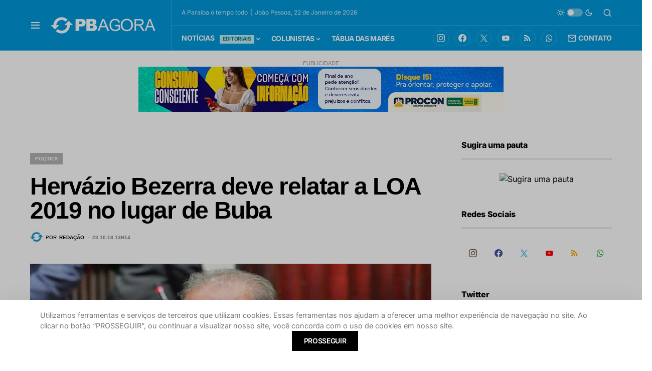

--- FILE ---
content_type: text/html; charset=utf-8
request_url: https://www.google.com/recaptcha/api2/anchor?ar=1&k=6Leqa7oUAAAAAPSLg9Hrfs5utdCcGV4B_0ZLcwV2&co=aHR0cHM6Ly93d3cucGJhZ29yYS5jb20uYnI6NDQz&hl=pt-BR&v=PoyoqOPhxBO7pBk68S4YbpHZ&size=normal&anchor-ms=20000&execute-ms=30000&cb=vij0hmmjf4xo
body_size: 49793
content:
<!DOCTYPE HTML><html dir="ltr" lang="pt-BR"><head><meta http-equiv="Content-Type" content="text/html; charset=UTF-8">
<meta http-equiv="X-UA-Compatible" content="IE=edge">
<title>reCAPTCHA</title>
<style type="text/css">
/* cyrillic-ext */
@font-face {
  font-family: 'Roboto';
  font-style: normal;
  font-weight: 400;
  font-stretch: 100%;
  src: url(//fonts.gstatic.com/s/roboto/v48/KFO7CnqEu92Fr1ME7kSn66aGLdTylUAMa3GUBHMdazTgWw.woff2) format('woff2');
  unicode-range: U+0460-052F, U+1C80-1C8A, U+20B4, U+2DE0-2DFF, U+A640-A69F, U+FE2E-FE2F;
}
/* cyrillic */
@font-face {
  font-family: 'Roboto';
  font-style: normal;
  font-weight: 400;
  font-stretch: 100%;
  src: url(//fonts.gstatic.com/s/roboto/v48/KFO7CnqEu92Fr1ME7kSn66aGLdTylUAMa3iUBHMdazTgWw.woff2) format('woff2');
  unicode-range: U+0301, U+0400-045F, U+0490-0491, U+04B0-04B1, U+2116;
}
/* greek-ext */
@font-face {
  font-family: 'Roboto';
  font-style: normal;
  font-weight: 400;
  font-stretch: 100%;
  src: url(//fonts.gstatic.com/s/roboto/v48/KFO7CnqEu92Fr1ME7kSn66aGLdTylUAMa3CUBHMdazTgWw.woff2) format('woff2');
  unicode-range: U+1F00-1FFF;
}
/* greek */
@font-face {
  font-family: 'Roboto';
  font-style: normal;
  font-weight: 400;
  font-stretch: 100%;
  src: url(//fonts.gstatic.com/s/roboto/v48/KFO7CnqEu92Fr1ME7kSn66aGLdTylUAMa3-UBHMdazTgWw.woff2) format('woff2');
  unicode-range: U+0370-0377, U+037A-037F, U+0384-038A, U+038C, U+038E-03A1, U+03A3-03FF;
}
/* math */
@font-face {
  font-family: 'Roboto';
  font-style: normal;
  font-weight: 400;
  font-stretch: 100%;
  src: url(//fonts.gstatic.com/s/roboto/v48/KFO7CnqEu92Fr1ME7kSn66aGLdTylUAMawCUBHMdazTgWw.woff2) format('woff2');
  unicode-range: U+0302-0303, U+0305, U+0307-0308, U+0310, U+0312, U+0315, U+031A, U+0326-0327, U+032C, U+032F-0330, U+0332-0333, U+0338, U+033A, U+0346, U+034D, U+0391-03A1, U+03A3-03A9, U+03B1-03C9, U+03D1, U+03D5-03D6, U+03F0-03F1, U+03F4-03F5, U+2016-2017, U+2034-2038, U+203C, U+2040, U+2043, U+2047, U+2050, U+2057, U+205F, U+2070-2071, U+2074-208E, U+2090-209C, U+20D0-20DC, U+20E1, U+20E5-20EF, U+2100-2112, U+2114-2115, U+2117-2121, U+2123-214F, U+2190, U+2192, U+2194-21AE, U+21B0-21E5, U+21F1-21F2, U+21F4-2211, U+2213-2214, U+2216-22FF, U+2308-230B, U+2310, U+2319, U+231C-2321, U+2336-237A, U+237C, U+2395, U+239B-23B7, U+23D0, U+23DC-23E1, U+2474-2475, U+25AF, U+25B3, U+25B7, U+25BD, U+25C1, U+25CA, U+25CC, U+25FB, U+266D-266F, U+27C0-27FF, U+2900-2AFF, U+2B0E-2B11, U+2B30-2B4C, U+2BFE, U+3030, U+FF5B, U+FF5D, U+1D400-1D7FF, U+1EE00-1EEFF;
}
/* symbols */
@font-face {
  font-family: 'Roboto';
  font-style: normal;
  font-weight: 400;
  font-stretch: 100%;
  src: url(//fonts.gstatic.com/s/roboto/v48/KFO7CnqEu92Fr1ME7kSn66aGLdTylUAMaxKUBHMdazTgWw.woff2) format('woff2');
  unicode-range: U+0001-000C, U+000E-001F, U+007F-009F, U+20DD-20E0, U+20E2-20E4, U+2150-218F, U+2190, U+2192, U+2194-2199, U+21AF, U+21E6-21F0, U+21F3, U+2218-2219, U+2299, U+22C4-22C6, U+2300-243F, U+2440-244A, U+2460-24FF, U+25A0-27BF, U+2800-28FF, U+2921-2922, U+2981, U+29BF, U+29EB, U+2B00-2BFF, U+4DC0-4DFF, U+FFF9-FFFB, U+10140-1018E, U+10190-1019C, U+101A0, U+101D0-101FD, U+102E0-102FB, U+10E60-10E7E, U+1D2C0-1D2D3, U+1D2E0-1D37F, U+1F000-1F0FF, U+1F100-1F1AD, U+1F1E6-1F1FF, U+1F30D-1F30F, U+1F315, U+1F31C, U+1F31E, U+1F320-1F32C, U+1F336, U+1F378, U+1F37D, U+1F382, U+1F393-1F39F, U+1F3A7-1F3A8, U+1F3AC-1F3AF, U+1F3C2, U+1F3C4-1F3C6, U+1F3CA-1F3CE, U+1F3D4-1F3E0, U+1F3ED, U+1F3F1-1F3F3, U+1F3F5-1F3F7, U+1F408, U+1F415, U+1F41F, U+1F426, U+1F43F, U+1F441-1F442, U+1F444, U+1F446-1F449, U+1F44C-1F44E, U+1F453, U+1F46A, U+1F47D, U+1F4A3, U+1F4B0, U+1F4B3, U+1F4B9, U+1F4BB, U+1F4BF, U+1F4C8-1F4CB, U+1F4D6, U+1F4DA, U+1F4DF, U+1F4E3-1F4E6, U+1F4EA-1F4ED, U+1F4F7, U+1F4F9-1F4FB, U+1F4FD-1F4FE, U+1F503, U+1F507-1F50B, U+1F50D, U+1F512-1F513, U+1F53E-1F54A, U+1F54F-1F5FA, U+1F610, U+1F650-1F67F, U+1F687, U+1F68D, U+1F691, U+1F694, U+1F698, U+1F6AD, U+1F6B2, U+1F6B9-1F6BA, U+1F6BC, U+1F6C6-1F6CF, U+1F6D3-1F6D7, U+1F6E0-1F6EA, U+1F6F0-1F6F3, U+1F6F7-1F6FC, U+1F700-1F7FF, U+1F800-1F80B, U+1F810-1F847, U+1F850-1F859, U+1F860-1F887, U+1F890-1F8AD, U+1F8B0-1F8BB, U+1F8C0-1F8C1, U+1F900-1F90B, U+1F93B, U+1F946, U+1F984, U+1F996, U+1F9E9, U+1FA00-1FA6F, U+1FA70-1FA7C, U+1FA80-1FA89, U+1FA8F-1FAC6, U+1FACE-1FADC, U+1FADF-1FAE9, U+1FAF0-1FAF8, U+1FB00-1FBFF;
}
/* vietnamese */
@font-face {
  font-family: 'Roboto';
  font-style: normal;
  font-weight: 400;
  font-stretch: 100%;
  src: url(//fonts.gstatic.com/s/roboto/v48/KFO7CnqEu92Fr1ME7kSn66aGLdTylUAMa3OUBHMdazTgWw.woff2) format('woff2');
  unicode-range: U+0102-0103, U+0110-0111, U+0128-0129, U+0168-0169, U+01A0-01A1, U+01AF-01B0, U+0300-0301, U+0303-0304, U+0308-0309, U+0323, U+0329, U+1EA0-1EF9, U+20AB;
}
/* latin-ext */
@font-face {
  font-family: 'Roboto';
  font-style: normal;
  font-weight: 400;
  font-stretch: 100%;
  src: url(//fonts.gstatic.com/s/roboto/v48/KFO7CnqEu92Fr1ME7kSn66aGLdTylUAMa3KUBHMdazTgWw.woff2) format('woff2');
  unicode-range: U+0100-02BA, U+02BD-02C5, U+02C7-02CC, U+02CE-02D7, U+02DD-02FF, U+0304, U+0308, U+0329, U+1D00-1DBF, U+1E00-1E9F, U+1EF2-1EFF, U+2020, U+20A0-20AB, U+20AD-20C0, U+2113, U+2C60-2C7F, U+A720-A7FF;
}
/* latin */
@font-face {
  font-family: 'Roboto';
  font-style: normal;
  font-weight: 400;
  font-stretch: 100%;
  src: url(//fonts.gstatic.com/s/roboto/v48/KFO7CnqEu92Fr1ME7kSn66aGLdTylUAMa3yUBHMdazQ.woff2) format('woff2');
  unicode-range: U+0000-00FF, U+0131, U+0152-0153, U+02BB-02BC, U+02C6, U+02DA, U+02DC, U+0304, U+0308, U+0329, U+2000-206F, U+20AC, U+2122, U+2191, U+2193, U+2212, U+2215, U+FEFF, U+FFFD;
}
/* cyrillic-ext */
@font-face {
  font-family: 'Roboto';
  font-style: normal;
  font-weight: 500;
  font-stretch: 100%;
  src: url(//fonts.gstatic.com/s/roboto/v48/KFO7CnqEu92Fr1ME7kSn66aGLdTylUAMa3GUBHMdazTgWw.woff2) format('woff2');
  unicode-range: U+0460-052F, U+1C80-1C8A, U+20B4, U+2DE0-2DFF, U+A640-A69F, U+FE2E-FE2F;
}
/* cyrillic */
@font-face {
  font-family: 'Roboto';
  font-style: normal;
  font-weight: 500;
  font-stretch: 100%;
  src: url(//fonts.gstatic.com/s/roboto/v48/KFO7CnqEu92Fr1ME7kSn66aGLdTylUAMa3iUBHMdazTgWw.woff2) format('woff2');
  unicode-range: U+0301, U+0400-045F, U+0490-0491, U+04B0-04B1, U+2116;
}
/* greek-ext */
@font-face {
  font-family: 'Roboto';
  font-style: normal;
  font-weight: 500;
  font-stretch: 100%;
  src: url(//fonts.gstatic.com/s/roboto/v48/KFO7CnqEu92Fr1ME7kSn66aGLdTylUAMa3CUBHMdazTgWw.woff2) format('woff2');
  unicode-range: U+1F00-1FFF;
}
/* greek */
@font-face {
  font-family: 'Roboto';
  font-style: normal;
  font-weight: 500;
  font-stretch: 100%;
  src: url(//fonts.gstatic.com/s/roboto/v48/KFO7CnqEu92Fr1ME7kSn66aGLdTylUAMa3-UBHMdazTgWw.woff2) format('woff2');
  unicode-range: U+0370-0377, U+037A-037F, U+0384-038A, U+038C, U+038E-03A1, U+03A3-03FF;
}
/* math */
@font-face {
  font-family: 'Roboto';
  font-style: normal;
  font-weight: 500;
  font-stretch: 100%;
  src: url(//fonts.gstatic.com/s/roboto/v48/KFO7CnqEu92Fr1ME7kSn66aGLdTylUAMawCUBHMdazTgWw.woff2) format('woff2');
  unicode-range: U+0302-0303, U+0305, U+0307-0308, U+0310, U+0312, U+0315, U+031A, U+0326-0327, U+032C, U+032F-0330, U+0332-0333, U+0338, U+033A, U+0346, U+034D, U+0391-03A1, U+03A3-03A9, U+03B1-03C9, U+03D1, U+03D5-03D6, U+03F0-03F1, U+03F4-03F5, U+2016-2017, U+2034-2038, U+203C, U+2040, U+2043, U+2047, U+2050, U+2057, U+205F, U+2070-2071, U+2074-208E, U+2090-209C, U+20D0-20DC, U+20E1, U+20E5-20EF, U+2100-2112, U+2114-2115, U+2117-2121, U+2123-214F, U+2190, U+2192, U+2194-21AE, U+21B0-21E5, U+21F1-21F2, U+21F4-2211, U+2213-2214, U+2216-22FF, U+2308-230B, U+2310, U+2319, U+231C-2321, U+2336-237A, U+237C, U+2395, U+239B-23B7, U+23D0, U+23DC-23E1, U+2474-2475, U+25AF, U+25B3, U+25B7, U+25BD, U+25C1, U+25CA, U+25CC, U+25FB, U+266D-266F, U+27C0-27FF, U+2900-2AFF, U+2B0E-2B11, U+2B30-2B4C, U+2BFE, U+3030, U+FF5B, U+FF5D, U+1D400-1D7FF, U+1EE00-1EEFF;
}
/* symbols */
@font-face {
  font-family: 'Roboto';
  font-style: normal;
  font-weight: 500;
  font-stretch: 100%;
  src: url(//fonts.gstatic.com/s/roboto/v48/KFO7CnqEu92Fr1ME7kSn66aGLdTylUAMaxKUBHMdazTgWw.woff2) format('woff2');
  unicode-range: U+0001-000C, U+000E-001F, U+007F-009F, U+20DD-20E0, U+20E2-20E4, U+2150-218F, U+2190, U+2192, U+2194-2199, U+21AF, U+21E6-21F0, U+21F3, U+2218-2219, U+2299, U+22C4-22C6, U+2300-243F, U+2440-244A, U+2460-24FF, U+25A0-27BF, U+2800-28FF, U+2921-2922, U+2981, U+29BF, U+29EB, U+2B00-2BFF, U+4DC0-4DFF, U+FFF9-FFFB, U+10140-1018E, U+10190-1019C, U+101A0, U+101D0-101FD, U+102E0-102FB, U+10E60-10E7E, U+1D2C0-1D2D3, U+1D2E0-1D37F, U+1F000-1F0FF, U+1F100-1F1AD, U+1F1E6-1F1FF, U+1F30D-1F30F, U+1F315, U+1F31C, U+1F31E, U+1F320-1F32C, U+1F336, U+1F378, U+1F37D, U+1F382, U+1F393-1F39F, U+1F3A7-1F3A8, U+1F3AC-1F3AF, U+1F3C2, U+1F3C4-1F3C6, U+1F3CA-1F3CE, U+1F3D4-1F3E0, U+1F3ED, U+1F3F1-1F3F3, U+1F3F5-1F3F7, U+1F408, U+1F415, U+1F41F, U+1F426, U+1F43F, U+1F441-1F442, U+1F444, U+1F446-1F449, U+1F44C-1F44E, U+1F453, U+1F46A, U+1F47D, U+1F4A3, U+1F4B0, U+1F4B3, U+1F4B9, U+1F4BB, U+1F4BF, U+1F4C8-1F4CB, U+1F4D6, U+1F4DA, U+1F4DF, U+1F4E3-1F4E6, U+1F4EA-1F4ED, U+1F4F7, U+1F4F9-1F4FB, U+1F4FD-1F4FE, U+1F503, U+1F507-1F50B, U+1F50D, U+1F512-1F513, U+1F53E-1F54A, U+1F54F-1F5FA, U+1F610, U+1F650-1F67F, U+1F687, U+1F68D, U+1F691, U+1F694, U+1F698, U+1F6AD, U+1F6B2, U+1F6B9-1F6BA, U+1F6BC, U+1F6C6-1F6CF, U+1F6D3-1F6D7, U+1F6E0-1F6EA, U+1F6F0-1F6F3, U+1F6F7-1F6FC, U+1F700-1F7FF, U+1F800-1F80B, U+1F810-1F847, U+1F850-1F859, U+1F860-1F887, U+1F890-1F8AD, U+1F8B0-1F8BB, U+1F8C0-1F8C1, U+1F900-1F90B, U+1F93B, U+1F946, U+1F984, U+1F996, U+1F9E9, U+1FA00-1FA6F, U+1FA70-1FA7C, U+1FA80-1FA89, U+1FA8F-1FAC6, U+1FACE-1FADC, U+1FADF-1FAE9, U+1FAF0-1FAF8, U+1FB00-1FBFF;
}
/* vietnamese */
@font-face {
  font-family: 'Roboto';
  font-style: normal;
  font-weight: 500;
  font-stretch: 100%;
  src: url(//fonts.gstatic.com/s/roboto/v48/KFO7CnqEu92Fr1ME7kSn66aGLdTylUAMa3OUBHMdazTgWw.woff2) format('woff2');
  unicode-range: U+0102-0103, U+0110-0111, U+0128-0129, U+0168-0169, U+01A0-01A1, U+01AF-01B0, U+0300-0301, U+0303-0304, U+0308-0309, U+0323, U+0329, U+1EA0-1EF9, U+20AB;
}
/* latin-ext */
@font-face {
  font-family: 'Roboto';
  font-style: normal;
  font-weight: 500;
  font-stretch: 100%;
  src: url(//fonts.gstatic.com/s/roboto/v48/KFO7CnqEu92Fr1ME7kSn66aGLdTylUAMa3KUBHMdazTgWw.woff2) format('woff2');
  unicode-range: U+0100-02BA, U+02BD-02C5, U+02C7-02CC, U+02CE-02D7, U+02DD-02FF, U+0304, U+0308, U+0329, U+1D00-1DBF, U+1E00-1E9F, U+1EF2-1EFF, U+2020, U+20A0-20AB, U+20AD-20C0, U+2113, U+2C60-2C7F, U+A720-A7FF;
}
/* latin */
@font-face {
  font-family: 'Roboto';
  font-style: normal;
  font-weight: 500;
  font-stretch: 100%;
  src: url(//fonts.gstatic.com/s/roboto/v48/KFO7CnqEu92Fr1ME7kSn66aGLdTylUAMa3yUBHMdazQ.woff2) format('woff2');
  unicode-range: U+0000-00FF, U+0131, U+0152-0153, U+02BB-02BC, U+02C6, U+02DA, U+02DC, U+0304, U+0308, U+0329, U+2000-206F, U+20AC, U+2122, U+2191, U+2193, U+2212, U+2215, U+FEFF, U+FFFD;
}
/* cyrillic-ext */
@font-face {
  font-family: 'Roboto';
  font-style: normal;
  font-weight: 900;
  font-stretch: 100%;
  src: url(//fonts.gstatic.com/s/roboto/v48/KFO7CnqEu92Fr1ME7kSn66aGLdTylUAMa3GUBHMdazTgWw.woff2) format('woff2');
  unicode-range: U+0460-052F, U+1C80-1C8A, U+20B4, U+2DE0-2DFF, U+A640-A69F, U+FE2E-FE2F;
}
/* cyrillic */
@font-face {
  font-family: 'Roboto';
  font-style: normal;
  font-weight: 900;
  font-stretch: 100%;
  src: url(//fonts.gstatic.com/s/roboto/v48/KFO7CnqEu92Fr1ME7kSn66aGLdTylUAMa3iUBHMdazTgWw.woff2) format('woff2');
  unicode-range: U+0301, U+0400-045F, U+0490-0491, U+04B0-04B1, U+2116;
}
/* greek-ext */
@font-face {
  font-family: 'Roboto';
  font-style: normal;
  font-weight: 900;
  font-stretch: 100%;
  src: url(//fonts.gstatic.com/s/roboto/v48/KFO7CnqEu92Fr1ME7kSn66aGLdTylUAMa3CUBHMdazTgWw.woff2) format('woff2');
  unicode-range: U+1F00-1FFF;
}
/* greek */
@font-face {
  font-family: 'Roboto';
  font-style: normal;
  font-weight: 900;
  font-stretch: 100%;
  src: url(//fonts.gstatic.com/s/roboto/v48/KFO7CnqEu92Fr1ME7kSn66aGLdTylUAMa3-UBHMdazTgWw.woff2) format('woff2');
  unicode-range: U+0370-0377, U+037A-037F, U+0384-038A, U+038C, U+038E-03A1, U+03A3-03FF;
}
/* math */
@font-face {
  font-family: 'Roboto';
  font-style: normal;
  font-weight: 900;
  font-stretch: 100%;
  src: url(//fonts.gstatic.com/s/roboto/v48/KFO7CnqEu92Fr1ME7kSn66aGLdTylUAMawCUBHMdazTgWw.woff2) format('woff2');
  unicode-range: U+0302-0303, U+0305, U+0307-0308, U+0310, U+0312, U+0315, U+031A, U+0326-0327, U+032C, U+032F-0330, U+0332-0333, U+0338, U+033A, U+0346, U+034D, U+0391-03A1, U+03A3-03A9, U+03B1-03C9, U+03D1, U+03D5-03D6, U+03F0-03F1, U+03F4-03F5, U+2016-2017, U+2034-2038, U+203C, U+2040, U+2043, U+2047, U+2050, U+2057, U+205F, U+2070-2071, U+2074-208E, U+2090-209C, U+20D0-20DC, U+20E1, U+20E5-20EF, U+2100-2112, U+2114-2115, U+2117-2121, U+2123-214F, U+2190, U+2192, U+2194-21AE, U+21B0-21E5, U+21F1-21F2, U+21F4-2211, U+2213-2214, U+2216-22FF, U+2308-230B, U+2310, U+2319, U+231C-2321, U+2336-237A, U+237C, U+2395, U+239B-23B7, U+23D0, U+23DC-23E1, U+2474-2475, U+25AF, U+25B3, U+25B7, U+25BD, U+25C1, U+25CA, U+25CC, U+25FB, U+266D-266F, U+27C0-27FF, U+2900-2AFF, U+2B0E-2B11, U+2B30-2B4C, U+2BFE, U+3030, U+FF5B, U+FF5D, U+1D400-1D7FF, U+1EE00-1EEFF;
}
/* symbols */
@font-face {
  font-family: 'Roboto';
  font-style: normal;
  font-weight: 900;
  font-stretch: 100%;
  src: url(//fonts.gstatic.com/s/roboto/v48/KFO7CnqEu92Fr1ME7kSn66aGLdTylUAMaxKUBHMdazTgWw.woff2) format('woff2');
  unicode-range: U+0001-000C, U+000E-001F, U+007F-009F, U+20DD-20E0, U+20E2-20E4, U+2150-218F, U+2190, U+2192, U+2194-2199, U+21AF, U+21E6-21F0, U+21F3, U+2218-2219, U+2299, U+22C4-22C6, U+2300-243F, U+2440-244A, U+2460-24FF, U+25A0-27BF, U+2800-28FF, U+2921-2922, U+2981, U+29BF, U+29EB, U+2B00-2BFF, U+4DC0-4DFF, U+FFF9-FFFB, U+10140-1018E, U+10190-1019C, U+101A0, U+101D0-101FD, U+102E0-102FB, U+10E60-10E7E, U+1D2C0-1D2D3, U+1D2E0-1D37F, U+1F000-1F0FF, U+1F100-1F1AD, U+1F1E6-1F1FF, U+1F30D-1F30F, U+1F315, U+1F31C, U+1F31E, U+1F320-1F32C, U+1F336, U+1F378, U+1F37D, U+1F382, U+1F393-1F39F, U+1F3A7-1F3A8, U+1F3AC-1F3AF, U+1F3C2, U+1F3C4-1F3C6, U+1F3CA-1F3CE, U+1F3D4-1F3E0, U+1F3ED, U+1F3F1-1F3F3, U+1F3F5-1F3F7, U+1F408, U+1F415, U+1F41F, U+1F426, U+1F43F, U+1F441-1F442, U+1F444, U+1F446-1F449, U+1F44C-1F44E, U+1F453, U+1F46A, U+1F47D, U+1F4A3, U+1F4B0, U+1F4B3, U+1F4B9, U+1F4BB, U+1F4BF, U+1F4C8-1F4CB, U+1F4D6, U+1F4DA, U+1F4DF, U+1F4E3-1F4E6, U+1F4EA-1F4ED, U+1F4F7, U+1F4F9-1F4FB, U+1F4FD-1F4FE, U+1F503, U+1F507-1F50B, U+1F50D, U+1F512-1F513, U+1F53E-1F54A, U+1F54F-1F5FA, U+1F610, U+1F650-1F67F, U+1F687, U+1F68D, U+1F691, U+1F694, U+1F698, U+1F6AD, U+1F6B2, U+1F6B9-1F6BA, U+1F6BC, U+1F6C6-1F6CF, U+1F6D3-1F6D7, U+1F6E0-1F6EA, U+1F6F0-1F6F3, U+1F6F7-1F6FC, U+1F700-1F7FF, U+1F800-1F80B, U+1F810-1F847, U+1F850-1F859, U+1F860-1F887, U+1F890-1F8AD, U+1F8B0-1F8BB, U+1F8C0-1F8C1, U+1F900-1F90B, U+1F93B, U+1F946, U+1F984, U+1F996, U+1F9E9, U+1FA00-1FA6F, U+1FA70-1FA7C, U+1FA80-1FA89, U+1FA8F-1FAC6, U+1FACE-1FADC, U+1FADF-1FAE9, U+1FAF0-1FAF8, U+1FB00-1FBFF;
}
/* vietnamese */
@font-face {
  font-family: 'Roboto';
  font-style: normal;
  font-weight: 900;
  font-stretch: 100%;
  src: url(//fonts.gstatic.com/s/roboto/v48/KFO7CnqEu92Fr1ME7kSn66aGLdTylUAMa3OUBHMdazTgWw.woff2) format('woff2');
  unicode-range: U+0102-0103, U+0110-0111, U+0128-0129, U+0168-0169, U+01A0-01A1, U+01AF-01B0, U+0300-0301, U+0303-0304, U+0308-0309, U+0323, U+0329, U+1EA0-1EF9, U+20AB;
}
/* latin-ext */
@font-face {
  font-family: 'Roboto';
  font-style: normal;
  font-weight: 900;
  font-stretch: 100%;
  src: url(//fonts.gstatic.com/s/roboto/v48/KFO7CnqEu92Fr1ME7kSn66aGLdTylUAMa3KUBHMdazTgWw.woff2) format('woff2');
  unicode-range: U+0100-02BA, U+02BD-02C5, U+02C7-02CC, U+02CE-02D7, U+02DD-02FF, U+0304, U+0308, U+0329, U+1D00-1DBF, U+1E00-1E9F, U+1EF2-1EFF, U+2020, U+20A0-20AB, U+20AD-20C0, U+2113, U+2C60-2C7F, U+A720-A7FF;
}
/* latin */
@font-face {
  font-family: 'Roboto';
  font-style: normal;
  font-weight: 900;
  font-stretch: 100%;
  src: url(//fonts.gstatic.com/s/roboto/v48/KFO7CnqEu92Fr1ME7kSn66aGLdTylUAMa3yUBHMdazQ.woff2) format('woff2');
  unicode-range: U+0000-00FF, U+0131, U+0152-0153, U+02BB-02BC, U+02C6, U+02DA, U+02DC, U+0304, U+0308, U+0329, U+2000-206F, U+20AC, U+2122, U+2191, U+2193, U+2212, U+2215, U+FEFF, U+FFFD;
}

</style>
<link rel="stylesheet" type="text/css" href="https://www.gstatic.com/recaptcha/releases/PoyoqOPhxBO7pBk68S4YbpHZ/styles__ltr.css">
<script nonce="Rnaf4lwbizMplzxAAaMjEg" type="text/javascript">window['__recaptcha_api'] = 'https://www.google.com/recaptcha/api2/';</script>
<script type="text/javascript" src="https://www.gstatic.com/recaptcha/releases/PoyoqOPhxBO7pBk68S4YbpHZ/recaptcha__pt_br.js" nonce="Rnaf4lwbizMplzxAAaMjEg">
      
    </script></head>
<body><div id="rc-anchor-alert" class="rc-anchor-alert"></div>
<input type="hidden" id="recaptcha-token" value="[base64]">
<script type="text/javascript" nonce="Rnaf4lwbizMplzxAAaMjEg">
      recaptcha.anchor.Main.init("[\x22ainput\x22,[\x22bgdata\x22,\x22\x22,\[base64]/[base64]/[base64]/[base64]/[base64]/UltsKytdPUU6KEU8MjA0OD9SW2wrK109RT4+NnwxOTI6KChFJjY0NTEyKT09NTUyOTYmJk0rMTxjLmxlbmd0aCYmKGMuY2hhckNvZGVBdChNKzEpJjY0NTEyKT09NTYzMjA/[base64]/[base64]/[base64]/[base64]/[base64]/[base64]/[base64]\x22,\[base64]\\u003d\\u003d\x22,\x22Q3AKTsO9w40aEnZxwpd/w4I2MlwywoTCul/Dk2IOR8KzQQnCusOEDk5yCn3Dt8OawpjCgxQEdsOew6TCpzdqFVnDniLDlX8cwrt3IsKSw4fCm8KbNgsWw4LCiQzCkBN2woE/[base64]/FU3Dth/CmsKJZhrDlMOVwrjCrRIjQMOuZ8Otw7AjdMOUw6/CpB8bw57ClsOIFCPDvTHCg8KTw4XDtyrDlkUAR8KKOADDp2DCusOYw6EabcKLRwU2TcK1w7PClxTDg8KCCMOWw7nDrcKPwqE3Qj/CimjDoS4lw4pFwr7DgsKww73CtcKAw5bDuAhXQsKqd0UAcErDrFA4wpXDmX/[base64]/CmFgXw4nDtcO/wofCgsKCw4LDv8KOwqU7wqnDvAoiwpAYCRZ4V8K/w4XDqiLCmAjCkhV/[base64]/w6xQfMORw7nChFPDhsOdw6DCkcKiw77CsMKow7XCuMOew5vDmB1fQGtGe8Kgwo4aWlzCnTDDnDzCg8KRK8K2w70sW8KVEsKNYsK6cGlnK8OIAmhmLxTCow/DpDJJF8O/w6TDisOww7YeM0jDkFI3wr7DhB3CvmRNwq7DvsKEDDTDp2fCsMOyIG3Djn/CucOFLsOfdcKKw43DqMK+w41uw5zCgcOoXxvCnz/[base64]/VkJTLgRyTcKpPsOGM8OWFUw7w6vChn/DvcOmRMOXwozCusOywrtUfMKUwrXCixDCgsK3wo/CmidMwrF/w5jCrsKlw4DCjGvDhjxiwoPCpMK2w6o0wq3DhxsowpLCvl5iPsOJHMOnw7lew7dIw77CosOXJit3w5pqw5jCvk7DkE/Dmx/DuWUiw4lKMsKqaVfDtCw0Q1Aha8KuwrjCuz5lw5vDkMK/[base64]/wpDDskLCisKAQ3RQw5bDpi4cQMKHexZjRzIeaMORwpHDosKMIcK/[base64]/CgcOUwrQ/w4Nyw7rCoE9qwq19wrvCnELCicK2w7jDo8OFYcOYwqJlJT9+wpjCgMOww6cbw6rCtMKPPyLDiB7DjWPCosODRcOow6RPw456wpB9w6cFw60ow5TDksKESMOQwpbDqcKRT8KZacKrHcKJI8OBw6LCsS4aw5g4wrUwwqHDp17DmW/CsCbDrGvDkCjClBQtWXojwrHCjzXDmMKUIT44LivDksKKaQvDkBHDvzvCusKTw6fDlMKfAnTDoikIwpUew6lJwoFAwqxlUsKnNGtOUWrDtcKsw4Fpw7gHLcOxwoZsw5TDj1HCtsKDecKlw6fCt8KJP8KPwrzCh8O/b8O9U8KOw7vDvsOPwrEtw7EswqnDgDckwpjCiyLDvsKPwpdyw7fCqsOnf1LDv8ONOQPDo3XCjcK1OgbCpsOWw7/[base64]/CiMKhw7MyGBjDnBBnwooiwrY5EmXDlsOkw5A9LlDCuMKCSTTDsh8TwrLCrhHCsVDDiD4KwovDnR3DgwtdAztPwofCn3zCgMK5elBYcMOzXkHCp8OgwrbDo3LCn8O1RXFJw78XwrRbSjHCki/Dj8OTw6kkw7XCgRvDtS5CwpfDoS1oEl0ewooZwpTDt8OLw7Yow5thYsOTdloHIgJtb3nCqsKKw4I6wqQAw57DpMOEHcKGKcKwA1zCgGnDpMOHehh7MVtJw5x6QmDDs8KIW8OswojDo3/DjsOYwrvDpcOQwprDuRHClsKKQ17Dm8KfwobDncKhw7nDp8OkZRHCrnrCl8ORw4PCgcOEWMKVw5DDrBkPLAcAecOpam1BHcOpH8KqIW1OwrTCk8OSbcOeX2UywrrDpldKwq0+G8Kvw5/Coi4fw6cYU8Oyw5XDu8Kfw4vCpsKhUcKNTxQXBHLDssKow5cUwoowbGMtw4zDklLDpMKRw7rCqMORwobCicO+wpcABcKSWRjCl2fDm8OFw5tvGMKjfmHCqyfDt8OTw63DvMK4dzTCosKkE3jCgHM0W8OOwrTDvcKEwow+IkhNNULCqMKHwrojXMO/AH7Dq8KkMHTCkcO0wrtMT8KHAcKKUcKdPMKzwqtYwqjCkFoGw6FjwqXDgjF+w7zDrXxCwp7CsSR+LsKMwrB6w6zCjWXCgEdMwqLCr8O/w5jCo8Kuw4J7IHV5fELCmhZKCMK8YH/DjcKwYShufsOEwrg8ABoja8OQw6HDrD/DtMODFcOWTMOeYsKew75JOgIWVHkueCtBwp/[base64]/CnGM6JsKJwr3DqcKjEGokwpXDsMOfSMKPwqLChzzDgnknU8KqwpnDvcOyYsKywppbwp8wF3XDucO1YUc+KjXCpWHDuMKMw7rChMODw6TCl8OISMKxwqrDpDTDmQzDmUYBwqvCq8KNRMK7KcKyDUAlwpcuwrU4VBfDhTFUw63CkCXCt2d2wr7DoTHDoH5ww7/[base64]/w6XCjBvCu8Ohw7wew6rDmsKJwovClcKUw5bDgsKbwpdVw47Dl8Odd0ASecKjwqXDpMK8w5QXFmoxwqlWbkfCsirDjMKLw7PCqcO0DsKFbQzDh20ywpo6wrVowoXClWfDs8O/fWzDhkzDvMK2wojDihnDq0nClcKrwpJAC1PCvFcDw6t0w7EjwoEcIcOTClxLw77Ch8Kuw57CsybCqVjCvWfCgF3Cghlzf8OnAEQIfMKqwpjDoxUgw5XCnADDhsKJCMKfcl3Dn8Kmwr/Cv37DgkU4w7zCv14EZxhlwpl6KsOpIMKnw6DCsVrCo0/[base64]/[base64]/wpIzwpTDusOZLMKBIsKhwp4qw67CrsKNScKQfsKWXsKfKkwOwpzCgcKidjbChVDDvMOYUl8BU2kxKzrCqcObFsOEw7FUPcKlw6pAATjCnnLCqjTCr0/Ct8K8Vh/CocOfE8OYw4kcacKWMx3CjsKCahkVWsO/[base64]/w4HDrmFCw7PCk8KhWMKXfjJ6aV3Dh0AQf8KAwp3DpVIcKUdyeTrCjkbDkDgSwqY+KljCsBrDmGJXGMKzw7zCg0HDncOFTV4Zw6tBX39DwqLDs8OZw70Fwrcaw75NwobDlhYPWF7CiloybsKWAsKiwr/DoQ7ChjTCuTwqUMKxwoZwBiHDisKEwpzCnAjChMO1w43Dm2VTHCrDvj7DncOtwp9Kw5bCs18xwq7DuGE4w5/[base64]/[base64]/Dj0jCs8ONwohwY8OoScKcwp/CskTDusOBw5puwpsBWMOSwpgTTcKPw6bCv8Kkw5LCgkXDgcK5wr1EwrF6wppsesOaw4t1wrTCpwN5GljDm8OQw4UkeDsbw6jCvi7CmMKHw78Kw6fDjR/DlAFEaUrDnnHDmEU2FG7CgiLCnsKzwq3CrsKsw6UuaMOlYcOhw6DDjwzDgFPCojHDqhrCoFfCkcO9w5tBwp1pwq5afyHCgMOswqzDv8Kqw4nClVDDrMOEw7FiOwgIw4U/wpoiWF/Cg8Obw7d1w6Z4LR7DrMKmYsKkUV8iwqZ4OUvDg8KNwq7DiMO6b3XCsQTCrMOyXcKLD8Kuw4vCisKDBx9KwrPDv8OIPsKdRmjDqlzCv8KMwr8fLjDDmT3CssKvw6PDn3J8dsORw5lfw6x0wrFQfUFIfwgYw5DCqSpRFMOWwqV9wro7wq7CksKaworCj1k/w48uwrQ4MhFfwqN0wqI0wprCtD8fw7PCisOOw5tyKMOAU8OKw5EfwpPCiUHDmMOew4fCucKGw7BSPMO/wr0aLcO/woLCjsOXwqllUsOgwp5pw7PDqCXDv8K3w6NEPcO6U0BIwqHDnMKIHMKxTmNLTcKzw5p/Y8OjJ8Kpw4MwJRZMY8O3NsKMwohbMMOYT8O1w5J5w4bDniLDtcOEw7fCv1XDnsOUIkbCi8KXFMKROsO3w6LDjxtCOcK2woDChsKSFcOqwpIYw5zCihAlw4YeMsKQwqHCusOJacOaamrCo2E6MxJNTB/CqTHCpcKVaXAzwrfChXpcwrDDicK0w6zCnMORA0DCuwTDvR3CrGNLJ8OBMTsJwpfCucOfI8OVAWMkRcKNw4AMw6bDq8OZdMKyVRbDnw3CjcK/G8OQAcKxw7YTw57ClBcGbsKAw7QbwqFQwpR5w7J5w6wNwpPDpcKrf1TDiFZybRjClU3CujApRwYgwpIxw47DscObwpQOc8KoOmd/JsOuOMKDTMK8wqoywpBxbcOcHQdNw4LClsOhwr3DnzBsd0jCuTpjBMKpZjTCkXTDlVzCqMK8P8Osw5HCgMKRc8Ovb0jCpsONwrxDw4I9SsOawq3DrhXCt8KHXlJxwqRBw67CtATDnnvDpQ8Pw6VMFB/CpcO7wovDi8KXQ8OUwpLCoQDDinguUxjCmj0SR3xzwp7CmcKECsK5w7EBw7fCsmLCqsOfF0fCtsOJwr7DgkYpw6Zcwq7CuWXDuMOOwrYcw7gsDRjDnSnCjsKBw509w5/[base64]/ChcK/D8K0wo8OfWA9w7EBwqbCkVMpwovCmAdCYXjDmz7CgTnDo8K4AMOUwrM2aGLCqQTDsg3CqAzDpH0ewotUwohnw7TCohnChRXCmcO/f3TCsmnDmcOnJsKOElVMMjvDvSptw4/ChMOnw4bDi8OBw6fDoAPCvzHDlC/Dv2TCkcKoAMOBwo80wqM6R2V9w7PCkSVFwrs3BGQ/w5VrVcOWCjTChg0Tw6cBOcK3NcKrw6cZw7HDrsKrcMOsKcKDC2k/wqzDrcKpWAZkd8Ktw7Itwp/CuHPDo2fDucOBwoYMWkQVe2tqwpNIw6J7w4p3w7kIK0wPMWHCgCo9wqJBw5drw7DCucOyw4bDnwbCjsKQGGHDhhvDvcKxwpx6wq88SiTCoMKZPh4/aWJ5JBLDrmxKw4nDpMO3OcOQV8KZTQQDw4Ypwq3DrMOPwrt6EcOXwohyWsOAw4tBw5dTAjEIwo3Cq8OowonDp8K4VMO5wooLw5LDnMKtw6tHwo9AwrDDsFEWTinDjsKBRsKFw65rc8O5esKdWzXDjsOKMlQNwp/CnsKPacK5Nk/DnRPCoMOSZMOkOcOPesKxwqMMw5nCln9Bw5IhEsOUw7rDgsOuXFIhw4DCqMOOXsKwKmsXwplcdMOjwrFQG8K2FsOGwoZMw6/ChGdCBsKPZsO5LUHCmsKPQ8Oew5HDsQgNYSwZKBZ1GS8KwrnDnT9bMcO5w7rDlcOMw4bCtsO7YcOKwq3DhMOAw73DiyNOdsOBaSrDl8O7w48Aw77DlMOQJcOCQTPDmhPCuk5ow7/Cq8KTw6RtE0gkBMOvHX7ClMOAwo3DlnxFUsOoSRTDkmwbw4DCmsKBMijDq2hQwpLCkgPCkXRULWrDkhMwRTANKMOUw7jDnzDDjcK1W3gfwpJnwoPCoVQBG8KIMwzDog42w6fCq3QjQMOUw7/CviBDeD7CtcKaTg4JeiLCtWRRwpQPw5wtXGZIw7oEE8OMbMO/BCQBLmJVw4jDnsKKR3LCuS0HTDLCknhkWsKhC8Kdw4UwZ0BOw6QBw4DCpRLCkMK7w6pcVGfDnsKoDGnDhyl6w4dsTRE1LTRTw7PDncOxw5TDmcOIw57DiwbCklhwRsKnw4JWFsKhawXDokd3woHDq8KhwqPDuMKTw6nDgjPCvTnDm8O+wp8Rwo7CkMOeQkRlfsKgw5/Dim7DjzrCvzbCisKcNzl7HFggQkpFw7hTw4l7wrzCo8Kfwqhtw5DDvETChV/DkTs4I8KSMQN3L8KIFcK5w4nDqcOFdW9vw6fDocKKwpNAw4nCscKAUGrDkMK5dAvDoFE4woEpT8KwQ2Rpw5QDwpEvwp7DvWzChSZWw4TDhcKxw5xqBcODwrXDtsKLwr7DpXfCsT5/[base64]/CksOsw604w7bDoj7DmSNBeyFWwqZGw7fDlMObwoc2wq7CvhTCrcOZK8Okw7TDjcKsXxbCpBDDo8Oww6wsZAg/w6Auwr1sw5/CiyXDqQEresOWLA4NwpjCrwHDg8OxM8KgUcKqPMKTwojCgcKUw5k6FxUgwpDDnsOiw4/CjMK8wrU2P8KJT8O3wqxww5jDsSLCpMKZw4nDnW7DskwkKi/CqMOPw7U3wpTCnk7Dl8O6aMOXEsK7w6TDpMK9w59kwr/CnTrCq8Kuw7HCj2nCr8OXKMO+JcOaYRHDrsKqNcK0JE4Mwq1cw5nDgUnCl8Oywr9SwpomQGt4w4/Cv8Ovw63DvsOPwoDDjMKnw6Ejw4JhYcKJacO1w4zDr8Kgw6PDj8OXwpANwqbCnjBIVzIbUsObw6k/w6PCs3DDmxfDq8ODwrPCtxfCp8OiwoBVw4bDrULDqzsTw6FTAsKGTMKVeULDpcKowqEOB8KNUzEScMKewpkow5DDj3nDqsOjw7M/dFA7w7czbm4Mw4wMYcOwCHHDgcKhRzfCkMOQO8O1JV/ClCHCrcOdw5bCksKVSQ5Zw4x5wrdUOn1ya8OHNsKowoXCnMO2HUnDlcOrwpQ/wp1mw7Zcw4DDqsKnP8KLw6HDjUzCnHDDiMKGeMO9GwZIw7fDpcOnw5XCqS9DwrrCvsKZw6hqDMO3HsKoO8Oxf1JFa8Oow5TCl2wsf8KdXnUtfSPCjHfDrMKMFXdlw6zDon8lwqNnJB3DnCx3w4nDqA7Ct1AIZUdpw63CukBjbcO1wrsBwo/[base64]/[base64]/w5PCrsKaw6Inw43DkcKKw4l9wrEzbcO/GMO9FcK6V8Oww6LDuMOHw5XDksKKE0AzDRJ/wrrDnMKhC0jCjRRkDsOaG8OSw5TClsKkQcO+YcKxwovDn8OcwqDDn8ORPAlRw6BowpIWbsKJX8OseMKXw7BGMMKAJEnCrFjDv8Kjwqwocl7CoWHDtMKbYMO3C8O7CMOEwr9eAsKeRxsSfgPCtk/Dp8KFw5ReEXnDgSFiSSp7DzQfOsK8wpXCsMOzS8OURFM/M3HCr8OVR8OaLsKnw6Agd8Ozw7RjOsKGwrhoMQkhOnAYWj09bsORLk/Cl2PCqhcNw65Cw4LCqMKqNxQTw4VEfsOswpLCjcKaw5bCgsO0w5/DqMOfNsObwpwwwrvCiETDlsKBa8OzWMOkTRjDqEpVw6MkdMOfwqfCu2B1wp41asKUNB7DisOLw4FCwq/[base64]/wpDCvlw9w4nDpsKGwocPw4bCmWF3GMOUQADDtcKvPMOUw6YTw6wIM1/DicK/JQLCjWBxwp4qQcOLwpnDuwfClcO2w4cJw63DukdpwrUjwqzDiSvDswHDhcO0w43CjxnDhsKRwpTCscOBwog4w6/Dig8SYWpAwrRtRMKuesOlD8OIwrleYS/[base64]/w54owpDDl1JqQzMKwr5DEcKxBEAKwrrCun0EGxHCssOJMsOqw4hHw5jCg8ODTcOxw7bCqcKsXgfDvMKmQMOywqTDlW5yw44Ew4jCqsOuflgGw5jDqB0qwobDjFLDmj8vWEzDvcORwrTCv2pgw7zDksOKLG17wrHCtgonw6/CnVUYwqLCn8KKNcOCw4Fyw450fcOxIz/DisKOecKoagDDt1lyL3MqGAvDhxJTMnjDt8OLPFwlwoV8wrgUMXQ8GsOOwqvCpkzCusOkYALCuMKZKGhIwppJwrxPU8K1Y8O3wpIfwprDq8OVw5Ycwr5ZwrE0HXzDo2/[base64]/CtA7DnMKybC7CqwFJDR7DpsK8enQnPAvCosObWgg4QcO5w5oUPcOuw5/[base64]/w5DCsH/[base64]/[base64]/CtsOTwp3Cn8KvXMOCAGHCkj3DkcKpfcKmw5rDuhwpAit2w6zDq8OAeGvDpMOkwopTDMO3w7ECw5XCoQzCqcK/[base64]/DksKfIklLM8KYUy7DjF3CrsK9PHByNzDCssKQCUF+JzEnw4Uxw4HDlwPDrsOQKMO+RnvCrMO3Gy7ClsK2XhZuw6fCr0LCk8Oww7TCm8OxwpQLw5PClMOXPQvCgmbDun5dwpoowqXCtg9iw7XChAHCpBdlw6bDtiZEOcKIwoHDjC/[base64]/DkkPCl0XDhMKnRsKMwpjCk8K2IcOjwrDCvT4mwrAXLcOSwowwwpswwozCrsKYbcKawpJlwoVbQSvDr8KpwpfDkQBewq3DmsK7IMOZwokiwp/[base64]/Cj8OLPhPDrcKnewfCusKEwpU3BmJ6ejw+DQTCscKzw6TDpWPCnMOXFcOjw708wokgfsOQwptxwoPClsKbFcKSw5pUw6gWb8KhJ8Oxw7w2K8KRJMO4wqROwrgvcwFhQUUEdcKWwpHDuy3CrGAQVHzDtcKvw4rDj8OxwpbDocKLCQ0Rw4kjJcOnCmHDr8Kdw4VWw5/[base64]/ecOtSQLDm8OPMMOrwq9EA8KEw5nDhiAww4cCw7ZEXMOXDT/ChMOcEsKVwr/[base64]/RWdaw7UFwp3CpsKGIMK2AgNkW1XCjsOFasO6cMKdf3QFR3jDqsK5ScOow5vDjR/Dj31ZJXLDmxQoSX8Yw47DihzDqx3DqlXCncOBwqTDlsOzOMOhIsO6wo5bQGhiTcKZw43CgsK7QMOlJndcKcOdw5cbw7XCqExawoTDksOMwrFzwoU6w5/DrTPDrBLCpEnCg8KnFsKDfkUTw5LDpyPCrw8qUBjCshzCqMK/wrjCtsOAHGJMwobCmsKHVX7DicOmw7N/[base64]/[base64]/[base64]/CkxnDjUEsWcOLFGcnBEPDlyoHWlg5wp/[base64]/wpcORsOYV8OjRzJaesOCwpLCgG90asK1VcOQcsKXw6Bkw6hdw7PDnyUuwpU4wpTDpCHCisO0JEbCujtAw5LCscO1w7x/[base64]/DocKlw7ZAA8KqCQwSwrs9QsKKw7zDrCgfwrTDoHk9wo4ZwrDDsMODwr/CrMOzw57DiE92wrvCryZ2OSHCm8O0wocwCh9MJkHCsCzCm0Z+wo5YwpjDn34twpzCjTDDhnXCrsKSQwTDpUrDqDkbejfCgsKvekxlw5nDnkzDgQnDmQ5sw7/DvMKFwq7DghxPw7ELY8OEMcOLw7HDl8OqXMO9DcOhwrXDhsKHO8OMAcOCKMOWwqXCo8OIw4tTwrDCpHw5w6w6w6ARw6Qjw4zDhj3DjCTDocOowp/Cn3gewo7Do8O5O2BnwqbDt37CkC7Dk37CrWFNwo0Qw5AGw7EKTCRtA1F4OsO4F8OTwpoTw5jCrFRPBTskw4HCmcO9NcO8U0wEwpXCrcKnw5nCnMOZwpgqw77DucO2O8K2w4zCuMO8LC0Iw4LDjk7Cqz/[base64]/DvsOnw6PDhsKABsKXwplsw43Du2jDpwNWOlEjwr7DoMO/wqrDmMKewqwnw6owEsKUOFLCv8Kxw7wVwqjCizXColk4w6/[base64]/DmBTChMOgAys9dcKXQMK0wqHDhMKMWMO2WgBuDg8DwqvCo07Ci8OjwqvCm8OfUcKDJw/CigVTw7jCvMKFwoPCnsKtBxbCgEQRwrrCqsKAw4FcSDrCkgIGw648wpHDoT95FMOJWR/[base64]/Dk8Osw7oifcOpZVjDtMKVw7NEAMOYHsKbwp8Aw4x+DcKEwqZww50ABz/Crh0Lwr8oWzfDngJ+FQfCgErCu0kHwpczw4fDhhh/W8O0ecKlMjHCh8OEwpvCqEl5wobDtcOrAcOyLsKbc2AVwqbDg8KYQcOmw7IkwqYewrjDsD3ChEgjbAATUsOkw44VMMOfw5fCgMKvw4EBZhphwrzDvwHCqMK4fWRkG2/[base64]/DgWJxVMK7wrw8LsO/Jx8jHcORw7zDscK3w7HCh3nDg8K7wpvDmAPDo0PDr0LDl8KWExbDvBTCnVLDg0JnwqJUwpBrwr3CixwXwr/CnVZQw6jDsx/CjknCnB3DusKcw6cMw4LDs8KxODnCjFPDgTtqAiXDpsOywpDCkMKmAcKPw5kmwoPDoRB3w5rCtld3ecKgw6vCrcKIPcOHwrYewoPDoMOhacK9wp3CuSjDncO/O3lmIQ51w5zCgUHCk8O0wpB+w5zCh8KhwofDpMKww60hDBgSwqpSwqJDDioaYcKfcE7DmSsKTMOZwosHwrQLwovColnCq8KyJgPDosKMwrA5w7oqG8OFwpHChmM3KcKkwrRLQFLChi8nw6vDlz3DtsKFJ8KVLMK9H8KEw4o3wpjCt8OALMOVwpPCmMOQVl0Rwqc5wq/DrcOOUcORwo9jwpvDvcKswos5V33CiMKWc8KpSMKtYW9awqIrXVgTwo/DtMKqwotmQMKBIsOaNcKLwrvDpVbCuCFhw77CrsO2w7fDlwPCgncvw6AEYF7CgwN1TMODw7lew4vCicKTfCYdH8OGKcOmwpLCmsKYw7LCtsKyDwfDg8OTbsOQw7bDvDzCh8KtH2Z/[base64]/CncOLw7fDlwDCucKtwovDisOLI0oBw5pBw79eTcKAZxHDrsKneynDscOUKG/CuUbDp8KqDcOSZ1o6wpvCtVkyw7EOwqQHwqrCtS/Dg8KJFcK7w7QBSTIXDsOOQcKYGWvCrHZ4w60dakpjw6nCscKyYUbDv2fCucKfXHPDlcO2dDNQAMKAw7HCuzx7w7bDosKCw6bCnAsrWMKsXU4FWC1aw6cBQQVFfMKkwpx7G3dIamXDo8O8w7/Cp8Kuw4lAXS99w5LCtCnDhUfDvcKLw78KMMOFQnJRw6QDDsOWwqYIIMOMw6t/wr3Dk1rCv8OYM8OeDMOEAMKLIsKtacOPw682PRfCkHLDoiFRwoNvwoNkOm4UT8OYGcO/SsOITMOJNcO4wq3CjAzCnMKCwqNPVMOiEcOIwpgjOcK9fMOawovCqAMmwpc4ZRnChsOTOsOxLcK+wp57w6XDtMOzHTIdJMKIEsKYcMK0HVNjdMKhwrXCmhnDmsK/wpd1HsOiMxowN8OtwoLCkMK1V8OawoVCAcKWw6JfdhDDkxHDjcOZwpYyccKow4NoCAxkw7k0J8KPRsOzwrUgS8KOHwxRwrnCg8KOwpd0w6zDpcOpDW/ChzPClXkgeMKqw78Pw7bDrXkQYFwdDToKwrMOBUNyI8KiMU8ZT2fClsK3csK8wp7DrcKBw5LDqgl/[base64]/DghfDvcKxEsKQw7Ayw6fDlBsYbBbCkMKqFlReKcOAHWR6Hw3CvVnDq8OGwoLDsAoPYyY0NwTCj8ODRcK2YzU7wqERJMOawqppCsO+KcOTwphYEWJ2wprCmsOgZy3DkMK6w4x1wo7Dn8KNw6LDsWjDjsO1wotKH8KvXAbCssO8wprDghJjIsO4w5p/[base64]/[base64]/DgMKSPEzDqsKsMkgUEMKMAg1jacO4BQfDgsOsw45Uw73CksK3wqccwpg5wqfDiFDDoUbChMKhEMKtMxHCpMKOL2PCqsKXCsOnw60jw5tacXI9w4shJSjCrMK4w4jDjW1JwoR0R8K+HcO8DsKwwpAlCH1Vw5/DnMKXJcKcw7TCqMKdT0ZIR8Ksw6jDtsKzw5/Cv8KoHWjCq8OIw6zCpXbDkxHDrDMVTwfDjMOjwrQnJcOmw7RmFcOcZsOTw607fTfChgbCsU/DokzDrsOxJCHDjQIQw5HDrw3CvcORD01Dw4rCn8OYw609wr4yGylsSAUsKMOOw48dw7Eew6TDlRdGw5YEw7tDwo4/wrfCqsKGUMOxG0IbAMOywpMMFcOcw4PChMKaw5NCd8OYw51sBmR0acOjdGPCoMKWwq5Lw4AHw4XDicOiXcKGMXXCv8OGwrUiLcK/RihHAsKpWlBTZ2EcU8KBQA/CuxjCnVpQG1LDsG44wqJow5MAw5rCt8KIwqjCoMKqPsKjMW/Cq3DDsh0aPcKxesKeZxc4w73Doy14fMKkw5Nkwqorwr9YwpcswqfCmsOkNcKpDsO6UX9EwqE5w6Vqw4nDsUt4H3nDqwI6BhAcw6dCOE5ywq5aaTvDnMK7FixrH2sww5zDgkF4WsK8wrYRw5bCrcKvClNvwpLDpj1PwqY+Q1/Dh0Q3HMKbw503w4LCrsKIesK+DmfDjSxnwrvCnMKnckNzw6DCiywjwprCkRzDh8OIwpkLBcKEwr1KZ8OTKjHDjw9Aw59swqEJwqHCoB/DvsKQHnTDqzrDnQDDsiXCoF9FwpoVd03CvUjCtU0BBMKnw4XDlcKPIC3DpUB+w5XDm8OBwpFFFVzCrcKqSMKsJMO1wrFDIwvCq8KDbwTDgsKNI0lnbsKrw5XCmjnCvsKhw7HCsgrCoBsow5fDtcKIZsKsw6HCgsKOw7PCumHDhRVYN8OEGjrClj/DrUU/KsKhKD9Sw71qBBVUeMOdwqnCqMOnd8Kow5LDrngRwqkjwofCgxTDs8OmwqVtwofDlhXDjRzDjlh8YcOAEHnCnijDvzbCtMKlw6opwr/Ch8KXDgvDlhd6w7pcX8KTOHLDhR57TTHDscKCZX5mwr5Qw591wokPwqtkHcKNDsKdwp1AwqR4VsK2YsOYw6oTwqDDiAkCwqBRw47DgsKAwqHDjRpfw5PDusK+DcOAwrjCgsKTw5JnQScIWcOlZMOKADYnwo4wHMOxw6vDmSsRWSvClcKIw7B/EsKQIkbDpsKESRt/wpRmwp/[base64]/DsgcPwqkQw4LDlX/[base64]/DoWkddcOVw7AEw6Bvc8OhBsKJwrXDvsO+Y1vCmw3DgkfDvcOKBcKSwrMlCAzDvRLCgMOvwrjCr8OSw5bCknTDs8OEwrnDu8KQworDqsOdQsKQQHB4Pi3CgMKAw53DoyoTBx5qRcOnKz1mwqjDhWTCh8OUwqTDrsK6w6TDoCLClF0ww7XDkgHDt1gLw5LCvsK8YcK/w7jDn8OLw7swwogvw7TDigN9w6t+w7AMSMKlw6LCtsO7JsK0w43CvRvCvsO+wqbCgsKpKVHCh8OcwpopwoMZwqsHw7Udw7/DjUTCmsKKw4nDhsKiw4PDusOrw4BBwpzDoDrDvGEewpfDiy/Cv8OIGF9sWwfCun/ConcALWZEw47CtsK9wq3Dk8KPBsKYXDEqw59Jw5tPw7DCrMKFw5xMN8O2bEkbFMOzw7Ypw5EheDV0w5ozbcO/w4Uuwq/CocK2w4wxwp3DrMOnb8OTB8KvAcKIw67DksOawpwTblYhTEIFNMKjw53Cv8KEwrzCo8O5w7NjwrFTFW0cbxrCsiFfw6t0BcOgwo/CnHbDo8Oee0LCv8KlwoLDisK5NcOvwrjDiMOvwrfDoUXCiUlrw5zDi8OKw6Mmw7I3w7TCkMKnw7o7cMK5M8OrX8KPw4rDolgLRVsYw5DCozBwwpPCssOEw419McO5w7VUw4/CvMKGwqFAwrtzFDNFbMKnw69Bw6FDfk/[base64]/[base64]/ChGhiw4xMw6hxw5HCihTDqsKiw5/ClsK3w4rCrhgrZcKec8KEw7dbU8K/[base64]/[base64]/Dl8KiYjPCs1zDqW3Cig7DinzCv8OawopGNcK5b3LDrWlRChXCvcKuw7cYwo4Ja8OYwp9Ywq/CrsKHw4MhwqnClMK/w6/Ctn3Cgxs0wqbDkyzCqxoxS1xdQV8Awo9Ae8O+wplVw6dqwqbDgyLDhVRUOwdhwoDCjMO0LBkEw5nDmcKhw6DDuMO0AxXDqMOATGbDvT/Cg3rCqcOow5vCiXB/wqwxD09wBcOEEmfDhgc9QzbDqsKqwqHDqMKjVRzDmsO9w6ALO8OGw6HDncK0wrrCmsOzVMKhwrIQwrROwrPClMKpwq3DrcKEwqzDkMOTwpbCnlk/HBzCisO2TcKsJhdYwr9ywpnCtMKww4TCjRDCp8Kawo/[base64]/Dnk4JwqcxY8OywqjDkj4Vw7wuGyPDtCTCqMO8BWV7wqMUFcKKwqsMdsKnw506E1vClWDDgjAgwq/DlMKEwrQSw5l9AT3DnsOlwobDixc+wqbCkAHDp8O+AkRdw5wqEcONw6F4DcONcMKOS8KhwrHCnMKKwrwAIMKiw54JLiPCrAwMHnXDkw1TU8OcFcOKHHYQw4VYwojDt8KBS8OowozDrsOHWsOLNcOVcMKDwpvDrjbDrEkLajsCwqvDlMKBEcKHwo/CnMKDCA0vR2NYIcOZTVTChMKuKmHChEcPWsKgwpDDhsOVw65jUMKKKsKSwqY+w6sdTgrCosK5w7vDn8K5UwoSw5EFw6LCh8OeRsO/[base64]/[base64]/CvEhYwpPDnkvDqRLChwdtwoDDqcKiwokLw6sXTcKVNyDCl8KEEMOJwr3CsQ8Swq/DvcKASx0FRcOzHEUUUsOtYWjDlcK9w5nDqXgVMkkIw5zCvMKaw7pQwrDDkAjCpCZ5w7nDvghJwpUDTSMbdUvClcKRw7zCrsKyw48yHC/[base64]/[base64]/[base64]/woMkHlbDvMK/S0fDtFh/[base64]/Dp0/CnHJ1w6YrV8KYXcOvw7XCl8KgIxvDvsOZwqHDrcKQw79yw5J1bcKfwpTCtcKRw6jDiFHDvcKhJB1pZXLDgMO/wp4/[base64]/ATZcP2xQasO1IVTClMOBV8Onw4PDj8K3J8KFw7Y5wqrCmMKkwpYhw44lYMO9dXFqw6cYTMO0wrdowoIVw6nDmsKowojCjizCgcKgV8K+DnRnXxlsSMOhaMOnw4pWw47Dr8K4wqXCn8KXwpLCuUhWejMWHidgWgF/w7jCosKJE8OtDD7DvUfDh8OCwpfDkDbDvsO1wqlRDj/CglYywodOM8Klw60GwqU6EUDDicKGCsOTwpsQRhsmw6DCkMOlI1DCtMOww7fDpkbDhsKnW10Xwq0Vw7cEScKXwqcfRwLChRRSwqoxY8OmJinDph7DtxLCg3sZXsKOacOQesKvOMKHcMO1w6hQL2lWZg/CvcKgO2nDvsK0woTDplfCusK5wrw6byvDlELCgw9wwpUsVMKwY8OFw6RXXG9CV8OMwoUjAMK0MUDDoy/Dq0ADMjEjOsKHwqd+csKwwrVUwpBpw5DCgGhawpx6SRvDj8OPcMO9IhvDszdpBkTDlzzCgcKmf8KLPx4oZGjDp8OHwpTDtWXCtyAywoLCk2XCksKPw47DisOeMMO+w4DDqcOgbgoxB8Kfw7fDlXpaw5jDjELDq8K/[base64]/[base64]/CuQ4Lw5hfXmU4w5UAw6cIIUHDgw/Ct8KDw67CnEvCl8K8E8OBWVBjMMKtOcO4wpbDl2HCo8O4Z8KmFR7CoMK8wp/[base64]/DqR/[base64]/DusK2cMOFJ8KjwqnCikU8w48kwok6NsKUwoQLwq/DsXbDo8KyEXDCryIpfMOYN1TDmywcCUIDY8KZwrLCvMOFw6R8C3/[base64]/[base64]/DmsKdw4DDg2TCv3nDjMKZwq9HDcOswprDpxnCsRZLw5dlLcOrw4rCm8KWwojDvcODRB3DoMO/GjvCpk1fBMKRwrUrNVtpITwjw41Hw6METFVkwrbDusOqNS3DqhtDQsOxaQHDkMKRXcKGw5sPJiPDhMKoeU7DpMK7BFo8J8OHDMKbJ8K5w5vDosOtw4lqOsOoC8OKw6AtH03DicKoaEDDsRpywqMWw4RdEVzCo21/[base64]/Cnw3DpcKUw71kSsKCRMOhwotdPzTCpl/[base64]\\u003d\x22],null,[\x22conf\x22,null,\x226Leqa7oUAAAAAPSLg9Hrfs5utdCcGV4B_0ZLcwV2\x22,0,null,null,null,1,[21,125,63,73,95,87,41,43,42,83,102,105,109,121],[1017145,710],0,null,null,null,null,0,null,0,1,700,1,null,0,\[base64]/76lBhnEnQkZnOKMAhmv8xEZ\x22,0,1,null,null,1,null,0,0,null,null,null,0],\x22https://www.pbagora.com.br:443\x22,null,[1,1,1],null,null,null,0,3600,[\x22https://www.google.com/intl/pt-BR/policies/privacy/\x22,\x22https://www.google.com/intl/pt-BR/policies/terms/\x22],\x22qwx5aO7WQjnr7AHLg2SgsigCqZ7vxhEYJSFEQt1Ta3E\\u003d\x22,0,0,null,1,1769065646198,0,0,[30,158,24],null,[139,213,112,69],\x22RC-S5UsuRJ6HW6WXg\x22,null,null,null,null,null,\x220dAFcWeA7rJf-r2Ql9Pr4vQ5_qIuazyHXliaHCSKZGR9HmY0YEP86GyzFnupy0ZRmjK5sLj_ntL1AsIPEUQdX1Uwwp02bfZMX0Tg\x22,1769148446188]");
    </script></body></html>

--- FILE ---
content_type: text/html; charset=utf-8
request_url: https://www.google.com/recaptcha/api2/aframe
body_size: -248
content:
<!DOCTYPE HTML><html><head><meta http-equiv="content-type" content="text/html; charset=UTF-8"></head><body><script nonce="_00ynv9G7c_3EpZV3gK82Q">/** Anti-fraud and anti-abuse applications only. See google.com/recaptcha */ try{var clients={'sodar':'https://pagead2.googlesyndication.com/pagead/sodar?'};window.addEventListener("message",function(a){try{if(a.source===window.parent){var b=JSON.parse(a.data);var c=clients[b['id']];if(c){var d=document.createElement('img');d.src=c+b['params']+'&rc='+(localStorage.getItem("rc::a")?sessionStorage.getItem("rc::b"):"");window.document.body.appendChild(d);sessionStorage.setItem("rc::e",parseInt(sessionStorage.getItem("rc::e")||0)+1);localStorage.setItem("rc::h",'1769062048444');}}}catch(b){}});window.parent.postMessage("_grecaptcha_ready", "*");}catch(b){}</script></body></html>

--- FILE ---
content_type: application/javascript; charset=UTF-8
request_url: https://www.pbagora.com.br/ext/wordpress-popular-posts/assets/js/wpp.js?ver=7.2.0
body_size: 1256
content:
const wpp_params = document.currentScript.dataset;
const WordPressPopularPosts = (function() {

    "use strict";

    const noop = function(){};

    const get = function( url, params, callback, additional_headers ){
        callback = ( 'function' === typeof callback ) ? callback : noop;
        ajax( "GET", url, params, callback, additional_headers );
    };

    const post = function( url, params, callback, additional_headers ){
        callback = ( 'function' === typeof callback ) ? callback : noop;
        ajax( "POST", url, params, callback, additional_headers );
    };

    const ajax = function( method, url, params, callback, additional_headers ){
        /* Create XMLHttpRequest object and set variables */
        let xhr = new XMLHttpRequest(),
            target = url,
            args = params,
            valid_methods = ["GET", "POST"],
            headers = {
                'X-Requested-With': 'XMLHttpRequest'
            };

        method = -1 != valid_methods.indexOf( method ) ? method : "GET";

        /* Set request headers */
        if ( 'POST' == method ) {
            headers['Content-Type'] = 'application/x-www-form-urlencoded';
        }

        if ( 'object' == typeof additional_headers && Object.keys(additional_headers).length ) {
            headers = Object.assign({}, headers, additional_headers);
        }

        /* Set request method and target URL */
        xhr.open( method, target + ( 'GET' == method ? '?' + args : '' ), true );

        for (const key in headers) {
            if ( headers.hasOwnProperty(key) ) {
                xhr.setRequestHeader( key, headers[key] );
            }
        }

        /* Hook into onreadystatechange */
        xhr.onreadystatechange = function() {
            if ( 4 === xhr.readyState && 200 <= xhr.status && 300 > xhr.status ) {
                if ( 'function' === typeof callback ) {
                    callback.call( undefined, xhr.response );
                }
            }
        };

        /* Send request */
        xhr.send( ( 'POST' == method ? args : null ) );
    };

    const theme = function(wpp_list) {
        let base_styles = document.createElement('style'),
            dummy_list = document.createElement('ul');

        dummy_list.innerHTML = '<li><a href="#"></a></li>';
        wpp_list.parentNode.appendChild(dummy_list);

        let dummy_list_item_styles = getComputedStyle(dummy_list.querySelector('li')),
            dummy_link_item_styles = getComputedStyle(dummy_list.querySelector('li a'));

        base_styles.innerHTML = '.wpp-list li {font-size: '+ dummy_list_item_styles.fontSize +'}';
        base_styles.innerHTML += '.wpp-list li a {color: '+ dummy_link_item_styles.color +'}';

        wpp_list.parentNode.removeChild(dummy_list);

        let wpp_list_sr = wpp_list.attachShadow({mode: "open"});

        wpp_list_sr.append(base_styles);

        while(wpp_list.firstElementChild) {
            wpp_list_sr.append(wpp_list.firstElementChild);
        }
    };

    return {
        get: get,
        post: post,
        ajax: ajax,
        theme: theme
    };

})();

(function(){
    if ( ! Object.keys(wpp_params).length ) {
        console.error('WPP params not found, if you are using a JS minifier tool please add wpp.min.js to its exclusion list');
        return;
    }

    const post_id = Number(wpp_params.postId);
    let do_request = true;

    if ( post_id ) {
        if ( '1' == wpp_params.sampling ) {
            let num = Math.floor(Math.random() * wpp_params.samplingRate) + 1;
            do_request = ( 1 === num );
        }

        if ( 'boolean' === typeof window.wpp_do_request ) {
            do_request = window.wpp_do_request;
        }

        if ( do_request ) {
            WordPressPopularPosts.post(
                wpp_params.apiUrl + '/v2/views/' + post_id,
                "_wpnonce=" + wpp_params.token + "&sampling=" + wpp_params.sampling + "&sampling_rate=" + wpp_params.samplingRate,
                function( response ) {
                    wpp_params.debug&&window.console&&window.console.log&&window.console.log(JSON.parse(response));
                }
            );
        }
    }
})();

document.addEventListener('DOMContentLoaded', function() {
    if ( ! Object.keys(wpp_params).length ) {
        return;
    }

    const widget_placeholders = document.querySelectorAll('.wpp-widget-block-placeholder, .wpp-shortcode-placeholder');
    let w = 0;

    while ( w < widget_placeholders.length ) {
        fetchWidget(widget_placeholders[w]);
        w++;
    }

    const sr = document.querySelectorAll('.popular-posts-sr');

    if ( sr.length ) {
        for( let s = 0; s < sr.length; s++ ) {
            WordPressPopularPosts.theme(sr[s]);
        }
    }

    function fetchWidget(widget_placeholder) {
        let headers = {
                'Content-Type': 'application/json',
                'X-WP-Nonce': wpp_params.token
            },
            params = '',
            method = 'POST',
            url = wpp_params.apiUrl + '/v2/widget?is_single=' + wpp_params.postId + ( wpp_params.lang ? '&lang=' + wpp_params.lang : '' );

        let json_tag = widget_placeholder.parentNode.querySelector('script[type="application/json"]');

        if ( json_tag ) {
            let args = JSON.parse(json_tag.textContent.replace(/[\n\r]/g,''));
            params = JSON.stringify(args);
        }

        WordPressPopularPosts.ajax(
            method,
            url,
            params,
            function(response) {
                renderWidget(response, widget_placeholder);
            },
            headers
        );
    }

    function renderWidget(response, widget_placeholder) {
        widget_placeholder.insertAdjacentHTML('afterend', JSON.parse(response).widget);

        let parent = widget_placeholder.parentNode,
            sr = parent.querySelector('.popular-posts-sr'),
            json_tag = parent.querySelector('script[type="application/json"]');

        if ( json_tag )
            parent.removeChild(json_tag);

        parent.removeChild(widget_placeholder);
        parent.classList.add('wpp-ajax');

        if ( sr ) {
            WordPressPopularPosts.theme(sr);
        }

        let event = new Event("wpp-onload", {"bubbles": true, "cancelable": false});
        parent.dispatchEvent(event);
    }
});
